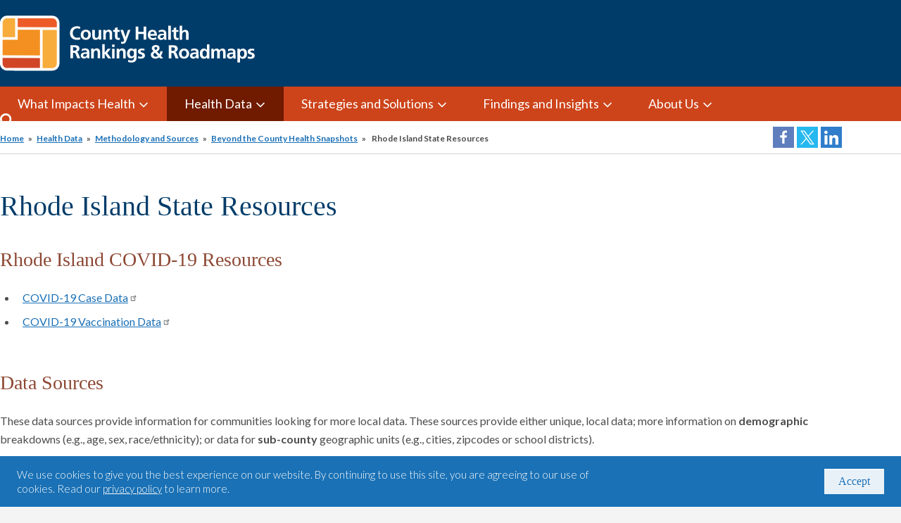

--- FILE ---
content_type: text/html; charset=UTF-8
request_url: https://www.countyhealthrankings.org/health-data/methodology-and-sources/beyond-the-county-health-snapshots/rhode-island-state-resources
body_size: 8241
content:


<!DOCTYPE html>
<html lang="en" dir="ltr" prefix="og: https://ogp.me/ns#" class="no-js">
  <head>
    <meta charset="utf-8" />
<noscript><style>form.antibot * :not(.antibot-message) { display: none !important; }</style>
</noscript><meta name="description" content="Data Sources These data sources provide information for communities looking for more local data. These sources provide either unique, local data; more information on demographic breakdowns (e.g., age, sex, race/ethnicity); or data for sub-county geographic units (e.g., cities, zipcodes or school districts). Rhode Island Data Sources..." />
<link rel="canonical" href="https://www.countyhealthrankings.org/health-data/methodology-and-sources/beyond-the-county-health-snapshots/rhode-island-state-resources" />
<meta property="og:site_name" content="County Health Rankings &amp; Roadmaps" />
<meta property="og:type" content="website" />
<meta property="og:url" content="https://www.countyhealthrankings.org/health-data/methodology-and-sources/beyond-the-county-health-snapshots/rhode-island-state-resources" />
<meta property="og:title" content="| Rhode Island State Resources" />
<meta property="og:description" content="Data Sources These data sources provide information for communities looking for more local data. These sources provide either unique, local data; more information on demographic breakdowns (e.g., age, sex, race/ethnicity); or data for sub-county geographic units (e.g., cities, zipcodes or school districts). Rhode Island Data Sources..." />
<meta property="og:image" content="https://www.countyhealthrankings.org//sites/default/files/media/image/og_logo_map.png" />
<meta property="og:image:secure_url" content="https://www.countyhealthrankings.org//sites/default/files/media/image/og_logo_map.png" />
<meta property="og:image:alt" content="A map of the United States" />
<meta name="twitter:card" content="summary_large_image" />
<meta name="twitter:site" content="@CHRankings" />
<meta name="twitter:title" content="Rhode Island State Resources" />
<meta name="twitter:image" content="https://www.countyhealthrankings.org//sites/default/files/media/image/og_logo_map.png" />
<meta name="twitter:image:alt" content="CHR Map" />
<meta property="chrr:content-type" content="page" />
<meta name="Generator" content="Drupal 10 (https://www.drupal.org)" />
<meta name="MobileOptimized" content="width" />
<meta name="HandheldFriendly" content="true" />
<meta name="viewport" content="width=device-width, initial-scale=1.0" />
<style>div#sliding-popup, div#sliding-popup .eu-cookie-withdraw-banner, .eu-cookie-withdraw-tab {background: #1A71B5} div#sliding-popup.eu-cookie-withdraw-wrapper { background: transparent; } #sliding-popup h1, #sliding-popup h2, #sliding-popup h3, #sliding-popup p, #sliding-popup label, #sliding-popup div, .eu-cookie-compliance-more-button, .eu-cookie-compliance-secondary-button, .eu-cookie-withdraw-tab { color: #ffffff;} .eu-cookie-withdraw-tab { border-color: #ffffff;}</style>
<link rel="icon" href="/favicon.ico" type="image/vnd.microsoft.icon" />
<script src="/sites/default/files/google_tag/chrr_gtm/google_tag.script.js?t7fn2r" defer></script>

    <title>Rhode Island State Resources | County Health Rankings &amp; Roadmaps</title>
    <link rel="preconnect" href="https://fonts.googleapis.com">
    <link rel="preconnect" href="https://fonts.gstatic.com" crossorigin>
    <link rel="apple-touch-icon" sizes="180x180" href="/apple-touch-icon.png">
    <link rel="icon" type="image/png" sizes="32x32" href="/favicon-32x32.png">
    <link rel="icon" type="image/png" sizes="16x16" href="/favicon-16x16.png">
    <link rel="manifest" href="/site.webmanifest">
    <link rel="mask-icon" href="/safari-pinned-tab.svg" color="#5bbad5">
    <meta name="msapplication-TileColor" content="#2d89ef">
    <meta name="theme-color" content="#ffffff">
    <meta name="facebook-domain-verification" content="7zu8zm4qu3mhdfxsdgi0bgqtuybfqv" />
    <link rel="stylesheet" media="all" href="/sites/default/files/css/css_pPPjXVST5LB9SGSxkgKECMMJAujX0DVDmn_diKqo_Ms.css?delta=0&amp;language=en&amp;theme=gesso&amp;include=eJx1jVEKAyEMRC8k65Ek6tSVzZpgDLS3byld-tN-zZsHw8BTETk6XnEqdxoFET9kqriR8wq4L-7jiHW6Em-fGhrMJGaWcnFjycRBaVKbpLtdk6_ZfKhn7rajBgPNsifSnsiXvK-xEP_4YA9bOGMmwxN9UU57" />
<link rel="stylesheet" media="all" href="/sites/default/files/css/css_1jOlj2lDgkNMZv9bjVEOmIjn-wxSk2foaJpGmQNZI0c.css?delta=1&amp;language=en&amp;theme=gesso&amp;include=eJx1jVEKAyEMRC8k65Ek6tSVzZpgDLS3byld-tN-zZsHw8BTETk6XnEqdxoFET9kqriR8wq4L-7jiHW6Em-fGhrMJGaWcnFjycRBaVKbpLtdk6_ZfKhn7rajBgPNsifSnsiXvK-xEP_4YA9bOGMmwxN9UU57" />
<link rel="stylesheet" media="all" href="//fonts.googleapis.com/css?family=Lato:300,300i,400,400i,600,600i,700,700i,900,900i&amp;display=swap" />
<link rel="stylesheet" media="all" href="/sites/default/files/css/css_P0zmpEETX68fT4tByfP0ie1oAJQ8RvP5Vj6OpwRbxqA.css?delta=3&amp;language=en&amp;theme=gesso&amp;include=eJx1jVEKAyEMRC8k65Ek6tSVzZpgDLS3byld-tN-zZsHw8BTETk6XnEqdxoFET9kqriR8wq4L-7jiHW6Em-fGhrMJGaWcnFjycRBaVKbpLtdk6_ZfKhn7rajBgPNsifSnsiXvK-xEP_4YA9bOGMmwxN9UU57" />

    <script src="/themes/gesso/js-libraries/modernizr.min.js?v=3.11.7"></script>

  <script async="true" data-browser-key="63ac84aa86247d6e547f1bf92f5613a9fe4a3815c904cc59d78530f7561c7a1f" data-sample-rate="1.000000" data-parent-trace-id="fcb8551f376177cc2c2f4cfdcdf2996d" data-transaction-name="Drupal\node\Controller\NodeViewController::view" data-collector="https://ingest.upsun-us.observability-pipeline.blackfire.io" src="https://admin-pipeline.upsun-us.observability-pipeline.blackfire.io/js/probe.js"></script></head>
  <body  class="path-node not-front node-page node-page--node-type-page" id="top">
    
<div  class="c-skiplinks">
  <a href="#main" class="c-skiplinks__link u-visually-hidden u-focusable">Skip to main content</a>
</div>
    <noscript><iframe src="https://www.googletagmanager.com/ns.html?id=GTM-M9JNG4Z" height="0" width="0" style="display:none;visibility:hidden"></iframe></noscript>
      <div class="dialog-off-canvas-main-canvas" data-off-canvas-main-canvas>
    
<div  class="l-site-container">
  
    <header class="l-header" role="banner">
  <div class="l-constrain">
    <div class="l-header__print">
      <img src="/themes/gesso/dist/images/printlogo2023.png" alt="County Health Rankings & Roadmaps, A Healthier Nation, County by County">
    </div>
    <div class="l-header__screen">
      <div class="l-header__first">
            

  







  
  
    

  
          
      
<a  class="c-site-name" href="/" rel="home">
  <span class="c-site-name__text">County Health Rankings &amp; Roadmaps</span>
</a>
  
  
  
  
  

        </div>
      <div class="l-header__second">
        <div class="l-header__second-content">
              
          </div>
      </div>
    </div>
  </div>
</header>


    <div class="l-navigation">
  <div class="l-constrain">
    <div class="l-navigation__inner">
          

  







  
  
    

  
          


<nav  class="l-nav l-nav--main" role="navigation" aria-labelledby="nav-main">
  <h2
     id="nav-main" class="u-visually-hidden">Main Menu</h2>
        

                                <ul  class="c-menu c-menu--main">
        
                                
                                                                                      
      
      
      <li  class="c-menu__item has-subnav is-expanded">
                  <a href="/what-impacts-health" title="What Impacts Health" class="c-menu__link js-top-level has-subnav is-expanded" data-drupal-link-system-path="node/2711">What Impacts Health</a>
        
                                <ul  class="c-menu c-menu__subnav">
        
                  
                                          
      
      
      <li  class="c-menu__item">
                  <a href="/what-impacts-health" title="What Shapes Health and Equity" class="c-menu__link" data-drupal-link-system-path="node/2711">What Shapes Health and Equity</a>
        
              </li>
    
                  
                                          
      
      
      <li  class="c-menu__item">
                  <a href="/what-impacts-health/county-health-rankings-model" class="c-menu__link">Explore Health Topics</a>
        
              </li>
        </ul>
  
              </li>
    
                                
                                                                                                            
      
      
      <li  class="c-menu__item has-subnav is-active-trail is-expanded">
                  <a href="/health-data" title="Health Data" class="c-menu__link js-top-level has-subnav is-active-trail is-expanded" data-drupal-link-system-path="node/2134">Health Data</a>
        
                                <ul  class="c-menu c-menu__subnav">
        
                  
                                          
      
      
      <li  class="c-menu__item">
                  <a href="/health-data" class="c-menu__link" data-drupal-link-system-path="node/2134">Health Data by Location</a>
        
              </li>
    
                  
                                          
      
      
      <li  class="c-menu__item">
                  <a href="/health-data/how-to-use-your-county-health-snapshot" title="How to use your health snapshot" class="c-menu__link" data-drupal-link-system-path="node/43">How to Use Your Health Snapshot</a>
        
              </li>
    
                  
                                          
      
      
      <li  class="c-menu__item">
                  <a href="/health-data/county-health-rankings-measures" class="c-menu__link" data-drupal-link-system-path="node/2119">2025 Measures </a>
        
              </li>
    
                  
                                                                
      
      
      <li  class="c-menu__item is-active-trail">
                  <a href="/health-data/methodology-and-sources" class="c-menu__link is-active-trail" data-drupal-link-system-path="node/2720">Methodology and Sources</a>
        
              </li>
        </ul>
  
              </li>
    
                                
                                                                                      
      
      
      <li  class="c-menu__item has-subnav is-expanded">
                  <a href="/strategies-and-solutions" title="Strategies and Solutions" class="c-menu__link js-top-level has-subnav is-expanded" data-drupal-link-system-path="node/2129">Strategies and Solutions</a>
        
                                <ul  class="c-menu c-menu__subnav">
        
                  
                                          
      
      
      <li  class="c-menu__item">
                  <a href="/strategies-and-solutions" title="Solutions for Healthier Communities" class="c-menu__link" data-drupal-link-system-path="node/2129">Solutions for Healthier Communities</a>
        
              </li>
    
                  
                                          
      
      
      <li  class="c-menu__item">
                  <a href="/strategies-and-solutions/what-works-for-health" class="c-menu__link" data-drupal-link-system-path="node/2140">What Works for Health</a>
        
              </li>
    
                  
                                          
      
      
      <li  class="c-menu__item">
                  <a href="/strategies-and-solutions/what-works-for-health/strategies" title="What Works for Health Strategies" class="c-menu__link" data-drupal-link-system-path="node/2349">All What Works for Health Strategies</a>
        
              </li>
    
                  
                                          
      
      
      <li  class="c-menu__item">
                  <a href="/strategies-and-solutions/narratives-for-health" class="c-menu__link" data-drupal-link-system-path="node/2713">Narratives for Health</a>
        
              </li>
        </ul>
  
              </li>
    
                                
                                                                                      
      
      
      <li  class="c-menu__item has-subnav is-expanded">
                  <a href="/findings-and-insights" title="Findings and Insights" class="c-menu__link js-top-level has-subnav is-expanded" data-drupal-link-system-path="node/2136">Findings and Insights</a>
        
                                <ul  class="c-menu c-menu__subnav">
        
                  
                                          
      
      
      <li  class="c-menu__item">
                  <a href="/findings-and-insights" title="Findings from the Data" class="c-menu__link" data-drupal-link-system-path="node/2136">Findings from the Data</a>
        
              </li>
    
                  
                                          
      
      
      <li  class="c-menu__item">
                  <a href="/findings-and-insights/2025-report" title="2024 National Findings Report" class="c-menu__link" data-drupal-link-system-path="node/2799">2025 Report</a>
        
              </li>
    
                  
                                          
      
      
      <li  class="c-menu__item">
                  <a href="/webinars" class="c-menu__link">Webinars </a>
        
              </li>
    
                  
                                          
      
      
      <li  class="c-menu__item">
                  <a href="/online-and-on-air/podcasts" class="c-menu__link">Podcast: In Solidarity</a>
        
              </li>
    
                  
                                          
      
      
      <li  class="c-menu__item">
                  <a href="/findings-and-insights/blog" title="Blog" class="c-menu__link" data-drupal-link-system-path="node/2714">Blog</a>
        
              </li>
    
                  
                                          
      
      
      <li  class="c-menu__item">
                  <a href="/about-us/newsletter-subscription" title="Newsletter subscription" class="c-menu__link" data-drupal-link-system-path="node/184">Newsletter sign-up</a>
        
              </li>
        </ul>
  
              </li>
    
                                
                                                                                      
      
      
      <li  class="c-menu__item has-subnav is-expanded">
                  <a href="/about-us" title="About Us" class="c-menu__link js-top-level has-subnav is-expanded" data-drupal-link-system-path="node/99">About Us</a>
        
                                <ul  class="c-menu c-menu__subnav">
        
                  
                                          
      
      
      <li  class="c-menu__item">
                  <a href="/about-us" title="About Us" class="c-menu__link" data-drupal-link-system-path="node/99">About Us</a>
        
              </li>
    
                  
                                          
      
      
      <li  class="c-menu__item">
                  <a href="/about-us/the-team" title="The Team" class="c-menu__link" data-drupal-link-system-path="node/42">The Team </a>
        
              </li>
    
                  
                                          
      
      
      <li  class="c-menu__item">
                  <a href="/about-us/scientific-advisory-group" title="Scientific Advisory Group" class="c-menu__link" data-drupal-link-system-path="node/180">Scientific Advisory Group</a>
        
              </li>
    
                  
                                          
      
      
      <li  class="c-menu__item">
                  <a href="/about-us/working-with-others" title="Who We Work With" class="c-menu__link" data-drupal-link-system-path="node/82">Who We Work With</a>
        
              </li>
    
                  
                                          
      
      
      <li  class="c-menu__item">
                  <a href="/about-us/research-grants" class="c-menu__link" data-drupal-link-system-path="node/170">Research Grants</a>
        
              </li>
    
                  
                                          
      
      
      <li  class="c-menu__item">
                  <a href="/about-us/careers" title="Careers" class="c-menu__link" data-drupal-link-system-path="node/187">Careers</a>
        
              </li>
    
                  
                                          
      
      
      <li  class="c-menu__item">
                  <a href="/about-us/for-the-media" class="c-menu__link" data-drupal-link-system-path="node/2458">For the Media </a>
        
              </li>
    
                  
                                          
      
      
      <li  class="c-menu__item">
                  <a href="/about-us/contact-us" title="Contact us" class="c-menu__link" data-drupal-link-system-path="node/155">Contact Us</a>
        
              </li>
        </ul>
  
              </li>
        </ul>
  

    </nav>

  
  
  

        <button class="l-navigation__search-button" aria-label="Search">Search</button>
    </div>
  </div>
</div>


    <div class="l-search">
  <div class="l-constrain">
    
<div class="_chrrsearch_search-block"><form class="chrr-search-form" data-drupal-selector="chrr-search-form-search-site-solr" action="/search" method="get" id="chrr-search-form-search-site-solr" accept-charset="UTF-8">
  





<div  class="c-form-item c-form-item--search_api_autocomplete has-no-label      c-form-item--id-keywords js-form-item js-form-type-search-api-autocomplete js-form-item-keywords">
      
  



<label  for="edit-keywords" class="c-form-item__label    u-visually-hidden">Search

  </label>

  
  <input  class="_chrrsearch_search-block__text-field form-autocomplete c-form-item__text" id="edit-keywords-search-site-solr" aria-label="Search" data-drupal-selector="edit-keywords" data-search-api-autocomplete-search="search_site_solr" data-autocomplete-path="/search_api_autocomplete/search_site_solr?display=default&amp;&amp;filter=keywords" type="text" name="keywords" value="" maxlength="128" placeholder="Search by county, state, or topic">
  
  
  </div>

<div data-drupal-selector="edit-actions" class="form-actions js-form-wrapper" id="edit-actions">





  

















<input  class="_chrrsearch_search-block__submit-button c-button js-form-submit c-form-item__submit" data-drupal-selector="edit-submit" type="submit" id="edit-submit" value="Search">

</div>

</form>
</div>

  </div>
</div>

      
<div  class="l-breadcrumb">
  <div class="l-constrain">
    <div class="l-breadcrumb__wrapper">
          







  
  
    

  
        
<nav  class="c-breadcrumb" aria-labelledby="breadcrumb-label" role="navigation">
  <div class="l-constrain">
    <h2 class="c-breadcrumb__title visually-hidden" id="breadcrumb-label">You are here</h2>
    <ol class="c-breadcrumb__list">
      <li class="c-breadcrumb__item"><a class="c-breadcrumb__link" href="/">Home</a></li><li class="c-breadcrumb__item"><a class="c-breadcrumb__link" href="/health-data">Health Data</a></li><li class="c-breadcrumb__item"><a class="c-breadcrumb__link" href="/health-data/methodology-and-sources">Methodology and Sources</a></li><li class="c-breadcrumb__item"><a class="c-breadcrumb__link" href="/health-data/methodology-and-sources/beyond-the-county-health-snapshots">Beyond the County Health Snapshots</a></li><li class="c-breadcrumb__item"><span aria-current="page">
              Rhode Island State Resources
            </span></li>    </ol>
  </div>
</nav>

  
  
  

        


<div class="c-social-share">
  <a class="c-social-share__link c-social-share__link--facebook" href="https://www.facebook.com/dialog/share?app_id=140586622674265&amp;display=popup&amp;href=https%3A%2F%2Fwww.countyhealthrankings.org%2Fhealth-data%2Fmethodology-and-sources%2Fbeyond-the-county-health-snapshots%2Frhode-island-state-resources" target="_blank" aria-labelledby="Share on Facebook">Share on Facebook</a><label id="Share on Facebook" class="hiddenLabel">Share on Facebook</label>
  <a class="c-social-share__link c-social-share__link--twitter" href="http://twitter.com/share?url=https%3A%2F%2Fwww.countyhealthrankings.org%2Fhealth-data%2Fmethodology-and-sources%2Fbeyond-the-county-health-snapshots%2Frhode-island-state-resources&text=" target="_blank" aria-labelledby="Share on Twitter">Share on Twitter</a><label id="Share on Twitter" class="hiddenLabel">Share on Twitter</label>
  <a class="c-social-share__link c-social-share__link--linkedin" href="https://www.linkedin.com/sharing/share-offsite?url=https%3A%2F%2Fwww.countyhealthrankings.org%2Fhealth-data%2Fmethodology-and-sources%2Fbeyond-the-county-health-snapshots%2Frhode-island-state-resources" target="_blank" aria-labelledby="Share on LinkedIn">Share on LinkedIn</a><label id="Share on LinkedIn" class="hiddenLabel">Share on LinkedIn</label>
</div>
    </div>
  </div>
</div>


      

<div  class="l-highlighted">
      <div  class="l-constrain">
          <div data-drupal-messages-fallback class="hidden"></div>

          </div>
  </div>


    

    <main id="main" class="c-main" role="main" tabindex="-1">
      
        
<div  class="l-content">
        








  
  
    

  
      







<article  class="node node--type-page node--display-mode-full c-article-full">
                                            
                  <div class="c-article-full__body">
          

<div  class="l-full-bleed">
      <div  class="l-full-bleed__main">
      
    </div>
  </div>



  


<div  class="l-left-sidebar">
  <div class="l-constrain">
    <div class="l-left-sidebar__content-wrapper">
                    <div  class="l-left-sidebar__main">
          

  







  
  
    

  
                          
<h1  class="c-page-title">
  <div class="l-constrain">
        Rhode Island State Resources
  </div>
</h1>
  
  



<section  class="l-section">
      <div  class="l-constrain">
  
  <div class="l-section__inner">

    
          <div class="l-section__content">
        <h2>Rhode Island COVID-19 Resources</h2>

<ul>
	<li><a href="https://ri-department-of-health-covid-19-data-rihealth.hub.arcgis.com/">COVID-19 Case Data</a></li>
	<li><a href="https://ri-department-of-health-covid-19-vaccine-data-rihealth.hub.arcgis.com/">COVID-19 Vaccination Data</a></li>
</ul>
      </div>
    
    
  </div>

      </div>
  
</section>

  



<section  class="l-section">
      <div  class="l-constrain">
  
  <div class="l-section__inner">

    
          <div class="l-section__content">
        <h2>Data Sources</h2><p>These data sources provide information for communities looking for more local data. These sources provide either unique, local data; more information on <strong>demographic</strong> breakdowns (e.g., age, sex, race/ethnicity); or data for <strong>sub-county</strong> geographic units (e.g., cities, zipcodes or school districts).</p><h2>Rhode Island Data Sources</h2><table><thead><tr><th>Name</th><th>Description</th><th>Breakdown</th></tr></thead><tbody><tr><td><a href="http://health.ri.gov/healthcare/medicine/about/prescriptiondrugmonitoringprogram/" target="_blank">Rhode Island Prescription Drug Monitoring Program</a></td><td>This site contains information about the prescription drug monitoring program, whose mission is to help detect overprescribing, and diversion or fraud related to prescription of controlled substances. Data regarding drug overdoses in Rhode Island can be found here:&nbsp;<a href="http://health.ri.gov/data/drugoverdoses/" target="_blank">Drug Overdoses</a>.</td><td>&nbsp;</td></tr><tr><td><a href="http://www.health.ri.gov/data/" target="_blank">State of Rhode Island Department of Health Data</a></td><td>Rhode Island provides access to a variety of data, including: Behavioral Risk Factor Surveillance System, Youth Risk Behavior Survey, death certificates, births,&nbsp;motor vehicle crashes, infectious diseases, hospitals, homicides and assaults, and cancer registry.</td><td><p>Sub-County</p><p>Demographic</p></td></tr><tr><td><a href="https://ricair-data-rihealth.hub.arcgis.com/">State of Rhode Island Department of Health Data - Vaccinations</a></td><td>Rhode Island provides access to influenza vaccination coverage by age group for children, adolescents, and healthcare workers to hopefully improve vaccination coverage rates for vaccine-preventable diseases.</td><td>Demographic</td></tr></tbody></table><h2>Community Health Improvement Resources</h2><p>These resources include public health agencies (including local public health offices, state agencies, and public health institutes) and other partners in improving community health including United Ways, counties associations, hospital associations, and extension offices.</p><h2>Rhode Island Community Resources</h2><h3>Public Health</h3><ul style="margin-left:10px;"><li><a href="http://www.health.ri.gov/" target="_blank">Rhode Island Department of Health</a></li><li><a href="http://www.riphi.org/" target="_blank">Rhode Island Public Health Institute (RIPHI)</a></li></ul><h3>Other Health Partners</h3><ul style="margin-left:10px;"><li><a href="http://www.hari.org/" target="_blank">Hospital Association of Rhode Island</a></li><li><a href="http://www.uwri.org/" target="_blank">United Way of Rhode Island</a></li><li><a href="https://web.uri.edu/coopext/">University of Rhode Island Cooperative Extension</a></li></ul><h2>Other Rhode Island Resources</h2><ul><li><a href="http://www.ride.ri.gov/InformationAccountability/RIEducationData.aspx" target="_blank">Rhode Island Department of Education</a></li></ul>
      </div>
    
    
  </div>

      </div>
  
</section>


  
  
  
  

        </div>
          </div>
  </div>
</div>




  </div>

      
        </article>

  
  
  

    </div>

      
    </main>

    
<footer  class="l-footer" role="contentinfo">
  <div class="l-footer__top">
    <div class="l-constrain">
      <div class="l-footer__top-inner">
        <div class="l-footer__top-first">
          <div class="l-footer__contact-us">
            <h2>Ready to take action, but not sure where to start?</h2>
            <a class="c-button" href="/about-us/contact-us">Contact us</a>
          </div>
        </div>
        <div class="l-footer__top-second">
              

  







  
  
    

  
          


<nav  class="l-nav l-nav--footer" role="navigation" aria-labelledby="nav-footer">
  <h2
     id="nav-footer" class="u-visually-hidden">Footer menu</h2>
        

                                <ul  class="c-menu c-menu--footer">
        
                                
                                                                
      
      
      <li  class="c-menu__item is-active-trail">
                  <a href="/health-data" class="c-menu__link js-top-level is-active-trail" data-drupal-link-system-path="node/2134">Health Data</a>
        
              </li>
    
                                
                                          
      
      
      <li  class="c-menu__item">
                  <a href="/strategies-and-solutions" class="c-menu__link js-top-level" data-drupal-link-system-path="node/2129">Strategies and Solutions</a>
        
              </li>
    
                                
                                          
      
      
      <li  class="c-menu__item">
                  <a href="/findings-and-insights" class="c-menu__link js-top-level" data-drupal-link-system-path="node/2136">Findings and Insights</a>
        
              </li>
    
                                
                                          
      
      
      <li  class="c-menu__item">
                  <a href="/about-us" class="c-menu__link js-top-level" data-drupal-link-system-path="node/99">About Us</a>
        
              </li>
    
                                
                                          
      
      
      <li  class="c-menu__item">
                  <a href="/health-data/faq-page" class="c-menu__link js-top-level" data-drupal-link-system-path="node/2139">FAQ</a>
        
              </li>
    
                                
                                          
      
      
      <li  class="c-menu__item">
                  <a href="/credits" class="c-menu__link js-top-level" data-drupal-link-system-path="node/27">Credits</a>
        
              </li>
    
                                
                                          
      
      
      <li  class="c-menu__item">
                  <a href="/privacy-policy" class="c-menu__link js-top-level" data-drupal-link-system-path="node/25">Privacy Policy</a>
        
              </li>
    
                                
                                          
      
      
      <li  class="c-menu__item">
                  <a href="/terms-use" class="c-menu__link js-top-level" data-drupal-link-system-path="node/26">Terms of Use</a>
        
              </li>
        </ul>
  

    </nav>

  
  
  

          </div>
        <div class="l-footer__top-third">

          <div class="l-footer__stay-in-touch">
            <h2 class="visually-hidden">Stay In Touch</h2>
            <div class="l-footer__stay-in-touch-button">
              <a class="c-button" href="/newsletter-subscription">Sign up for our emails</a>
            </div>
            <div class="c-social-list c-social-list--inverted">
  <a class="c-social-list__link c-social-list__link--facebook" href="https://www.facebook.com/CountyHealthRankings" target="_blank">Facebook</a>
  <a class="c-social-list__link c-social-list__link--twitter" href="https://twitter.com/CHRankings" target="_blank">Twitter</a>
  <a class="c-social-list__link c-social-list__link--youtube" href="http://www.youtube.com/user/CountyHealthRankings" target="_blank">YouTube</a>
  <a class="c-social-list__link c-social-list__link--linkedin" href="https://www.linkedin.com/company/county-health-rankings-roadmaps/" target="_blank">LinkedIn</a>
</div>
          </div>

        </div>
      </div>
    </div>
  </div>
  <div class="l-footer__bottom">
    <div class="l-constrain">
      <div class="l-footer__bottom-inner">
        <div class="l-footer__bottom-first">
          <div class="l-footer__logos">
            <a href="http://uwphi.pophealth.wisc.edu" target="_blank"><img alt="University of Wisconsin Population Health Institute" src="/themes/gesso/dist/images/logo-uwi.png"></a>
            <a href="http://www.rwjf.org" target="_blank"><img alt="Robert Wood Johnson Foundation" src="/themes/gesso/dist/images/logo-rwjf.png"></a>
          </div>
        </div>
        <div class="l-footer__bottom-second">
          <div class="l-footer__copyright">
            <div class="c-copyright">
  <p>&copy; 2026 County Health Rankings. All rights reserved.</p>
</div>
          </div>
        </div>
      </div>
    </div>
  </div>
</footer>


  </div>

  </div>

    
        <script type="application/json" data-drupal-selector="drupal-settings-json">{"path":{"baseUrl":"\/","pathPrefix":"","currentPath":"node\/74","currentPathIsAdmin":false,"isFront":false,"currentLanguage":"en"},"pluralDelimiter":"\u0003","suppressDeprecationErrors":true,"ajaxPageState":{"libraries":"eJx1jkEOwyAMBD-EwpOQgS1YcTDCILW_b1Ul6iU97c4cVosVkurO-MTRhakleNzIkPGgJdPhOYXb7vNYnWQ70RWYqY-i6epFNJKcYEiTtV2kiUms0oDrNKgM6tWuyZ_ZVusrCltFdgYaqQbqHGhN_V7DhP_jnb1s4vCRDG_-F1r2","theme":"gesso","theme_token":null},"ajaxTrustedUrl":{"\/search":true},"data":{"extlink":{"extTarget":false,"extTargetAppendNewWindowDisplay":false,"extTargetAppendNewWindowLabel":"(opens in a new window)","extTargetNoOverride":false,"extNofollow":false,"extTitleNoOverride":false,"extNoreferrer":false,"extFollowNoOverride":false,"extClass":"ext","extLabel":"(link is external)","extImgClass":false,"extSubdomains":true,"extExclude":"","extInclude":"","extCssExclude":"","extCssInclude":"","extCssExplicit":"","extAlert":false,"extAlertText":"This link will take you to an external web site. We are not responsible for their content.","extHideIcons":false,"mailtoClass":"mailto","telClass":"","mailtoLabel":"(link sends email)","telLabel":"(link is a phone number)","extUseFontAwesome":false,"extIconPlacement":"append","extPreventOrphan":false,"extFaLinkClasses":"fa fa-external-link","extFaMailtoClasses":"fa fa-envelope-o","extAdditionalLinkClasses":"","extAdditionalMailtoClasses":"","extAdditionalTelClasses":"","extFaTelClasses":"fa fa-phone","allowedDomains":null,"extExcludeNoreferrer":""}},"eu_cookie_compliance":{"cookie_policy_version":"1.0.0","popup_enabled":true,"popup_agreed_enabled":false,"popup_hide_agreed":false,"popup_clicking_confirmation":false,"popup_scrolling_confirmation":false,"popup_html_info":"\u003Cdiv class=\u0022eu-cookie-compliance-banner eu-cookie-compliance-banner-info eu-cookie-compliance-banner--default\u0022\u003E\n\t\u003Cdiv class=\u0022popup-content info eu-cookie-compliance-content\u0022\u003E\n\t\t\u003Cdiv id=\u0022popup-text\u0022 class=\u0022eu-cookie-compliance-message\u0022\u003E\n\t\t\t\u003Cp\u003EWe use cookies to give you the best experience on our website. By continuing to use this site, you are agreeing to our use of cookies. Read our \u003Ca href=\u0022\/privacy-policy\u0022\u003Eprivacy policy\u003C\/a\u003E to learn more.\u003C\/p\u003E\n\t\t\t\t\t\u003C\/div\u003E\n\n\t\t\n\t\t\u003Cdiv id=\u0022popup-buttons\u0022 class=\u0022eu-cookie-compliance-buttons\u0022\u003E\n\t\t\t\u003Cbutton type=\u0022button\u0022 class=\u0022agree-button eu-cookie-compliance-default-button c-button c-button--white\u0022\u003EAccept\u003C\/button\u003E\n\t\t\t\t\t\u003C\/div\u003E\n\t\u003C\/div\u003E\n\u003C\/div\u003E","use_mobile_message":false,"mobile_popup_html_info":"\u003Cdiv class=\u0022eu-cookie-compliance-banner eu-cookie-compliance-banner-info eu-cookie-compliance-banner--default\u0022\u003E\n\t\u003Cdiv class=\u0022popup-content info eu-cookie-compliance-content\u0022\u003E\n\t\t\u003Cdiv id=\u0022popup-text\u0022 class=\u0022eu-cookie-compliance-message\u0022\u003E\n\t\t\t\n\t\t\t\t\t\u003C\/div\u003E\n\n\t\t\n\t\t\u003Cdiv id=\u0022popup-buttons\u0022 class=\u0022eu-cookie-compliance-buttons\u0022\u003E\n\t\t\t\u003Cbutton type=\u0022button\u0022 class=\u0022agree-button eu-cookie-compliance-default-button c-button c-button--white\u0022\u003EAccept\u003C\/button\u003E\n\t\t\t\t\t\u003C\/div\u003E\n\t\u003C\/div\u003E\n\u003C\/div\u003E","mobile_breakpoint":768,"popup_html_agreed":false,"popup_use_bare_css":false,"popup_height":"auto","popup_width":"100%","popup_delay":1000,"popup_link":"\/privacy-policy","popup_link_new_window":true,"popup_position":false,"fixed_top_position":true,"popup_language":"en","store_consent":false,"better_support_for_screen_readers":false,"cookie_name":"","reload_page":false,"domain":"","domain_all_sites":false,"popup_eu_only":false,"popup_eu_only_js":false,"cookie_lifetime":100,"cookie_session":0,"set_cookie_session_zero_on_disagree":0,"disagree_do_not_show_popup":false,"method":"default","automatic_cookies_removal":false,"allowed_cookies":"","withdraw_markup":"\u003Cbutton type=\u0022button\u0022 class=\u0022eu-cookie-withdraw-tab\u0022\u003EPrivacy settings\u003C\/button\u003E\n\u003Cdiv aria-labelledby=\u0022popup-text\u0022 class=\u0022eu-cookie-withdraw-banner\u0022\u003E\n  \u003Cdiv class=\u0022popup-content info eu-cookie-compliance-content\u0022\u003E\n    \u003Cdiv id=\u0022popup-text\u0022 class=\u0022eu-cookie-compliance-message\u0022 role=\u0022document\u0022\u003E\n      \u003Ch2\u003EWe use cookies on this site to enhance your user experience\u003C\/h2\u003E\u003Cp\u003EYou have given your consent for us to set cookies.\u003C\/p\u003E\n    \u003C\/div\u003E\n    \u003Cdiv id=\u0022popup-buttons\u0022 class=\u0022eu-cookie-compliance-buttons\u0022\u003E\n      \u003Cbutton type=\u0022button\u0022 class=\u0022eu-cookie-withdraw-button \u0022\u003EWithdraw consent\u003C\/button\u003E\n    \u003C\/div\u003E\n  \u003C\/div\u003E\n\u003C\/div\u003E","withdraw_enabled":false,"reload_options":null,"reload_routes_list":"","withdraw_button_on_info_popup":false,"cookie_categories":[],"cookie_categories_details":[],"enable_save_preferences_button":true,"cookie_value_disagreed":"0","cookie_value_agreed_show_thank_you":"1","cookie_value_agreed":"2","containing_element":"body","settings_tab_enabled":false,"olivero_primary_button_classes":"","olivero_secondary_button_classes":"","close_button_action":"","open_by_default":true,"modules_allow_popup":true,"hide_the_banner":false,"geoip_match":true,"unverified_scripts":[]},"gesso":{"imagePath":"\/themes\/gesso\/dist\/images"},"search_api_autocomplete":{"search_site_solr":{"auto_submit":true,"min_length":3}},"user":{"uid":0,"permissionsHash":"a25ede8cd6e07fca028d542dcd545a523efc9f06512be7ae68e8448467c759c5"}}</script>
<script src="/sites/default/files/js/js_c-s2CkxQnyljMbKvGGGf6XJ0DI-yJk3ZibCqd42aCeI.js?scope=footer&amp;delta=0&amp;language=en&amp;theme=gesso&amp;include=eJx1zEEKgDAMRNELFXukEuNQg7EpTQseXxHd6Wp4fzEYic02wTV7VaHCiPiIAUdXKVtc2qik08OQ4W4xq82kDxzcxcorYyH1lRqCgxqviaokGt3ud3TEn34CLv0-XA"></script>

  </body>
</html>
